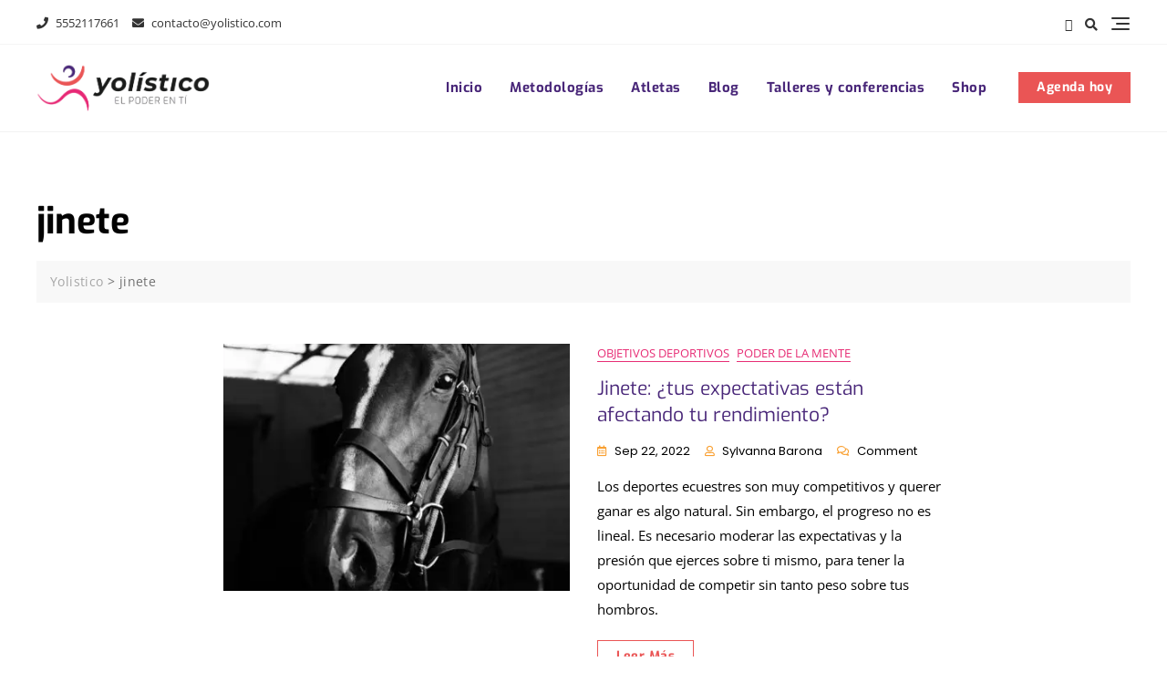

--- FILE ---
content_type: application/javascript
request_url: https://hb.wpmucdn.com/yolistico.com/35cda2be-6a55-44a5-bd71-27c08492dcfc.js
body_size: 530
content:
/**handles:event-tickets-tickets-rsvp-js**/
((r,c)=>{c.init=function(){c.$rsvp=r(".tribe-events-tickets-rsvp"),c.attendee_template=r(document.getElementById("tribe-tickets-rsvp-tmpl")).html(),c.$rsvp.on("change input keyup",".tribe-tickets-quantity",c.event.quantity_changed),c.$rsvp.closest(".cart").on("submit",c.event.handle_submission),r(".tribe-rsvp-list").on("click",".attendee-meta-row .toggle",function(){r(this).toggleClass("on").siblings(".attendee-meta-details").slideToggle()})},c.quantity_changed=function(t){var t=t.closest(".tribe-events-tickets-rsvp"),e=t.find(".tribe-tickets-quantity");let i=0;e.each(function(){i+=parseInt(r(this).val(),10)}),0===i?t.removeClass("tribe-tickets-has-rsvp"):t.addClass("tribe-tickets-has-rsvp")},c.validate_rsvp_info=function(t){var e=t.find("input.tribe-tickets-quantity"),i=t.find("input#tribe-tickets-full-name"),t=t.find("input#tribe-tickets-email");let n=0;return e.each(function(){n+=parseInt(r(this).val(),10)}),i.val().trim().length&&t.val().trim().length&&n},c.validate_meta=function(t){let e=!0;return e=window.tribe_event_tickets_plus?window.tribe_event_tickets_plus.meta.validate_meta(t):e},c.event.quantity_changed=function(){c.quantity_changed(r(this))},c.event.handle_submission=function(t){var e=r(this).closest("form"),i=e.find(".tribe-rsvp-messages, .tribe-rsvp-message-confirmation-error"),n=e.find(".tribe-event-tickets-meta-required-message"),s=c.validate_rsvp_info(e),a=c.validate_meta(e);return!(!s||!a)||(s?i.hide():i.show(),a?(n.hide(),e.removeClass("tribe-event-tickets-plus-meta-missing-required")):(e.addClass("tribe-event-tickets-plus-meta-missing-required"),n.show()),r("html, body").animate({scrollTop:e.offset().top-100},300),!1)},r(c.init)})(jQuery,{num_attendees:0,event:{}}),window.tec=window.tec||{},window.tec.tickets=window.tec.tickets||{},window.tec.tickets.rsvp={};

--- FILE ---
content_type: application/javascript
request_url: https://hb.wpmucdn.com/yolistico.com/7f3019ab-8225-4e90-a9a3-615ac38ab729.js
body_size: 232
content:
/**handles:event-tickets-details-js**/
(()=>{var t={};{var i=jQuery,s=t;let e=i(document);s.init=function(e){s.event_listeners()},s.selectors=[".tribe-tickets__item__details__summary--more",".tribe-tickets__item__details__summary--less"],s.event_listeners=function(){e.on("keyup",s.selectors,function(e){13===e.keyCode&&s.toggle_open(e.target)}),e.on("click",s.selectors,function(e){s.toggle_open(e.target)})},s.toggle_open=function(e){var e,t,e,s;e&&((e=i(e)).hasClass("tribe-tickets__item__details__summary--more")||e.hasClass("tribe-tickets__item__details__summary--less"))&&(t=e.closest(".tribe-tickets__item__details__summary"),e=i("#"+e.attr("aria-controls")))&&t&&(event.preventDefault(),s=!t.hasClass("tribe__details--open"),t.toggleClass("tribe__details--open",s),e.toggleClass("tribe__details--open",s))},i(function(){var e=document.querySelectorAll(".tribe-tickets__item__details__summary");e.length&&s.init(e)})}window.tec=window.tec||{},window.tec.tickets=window.tec.tickets||{},window.tec.tickets.ticketDetails={}})();